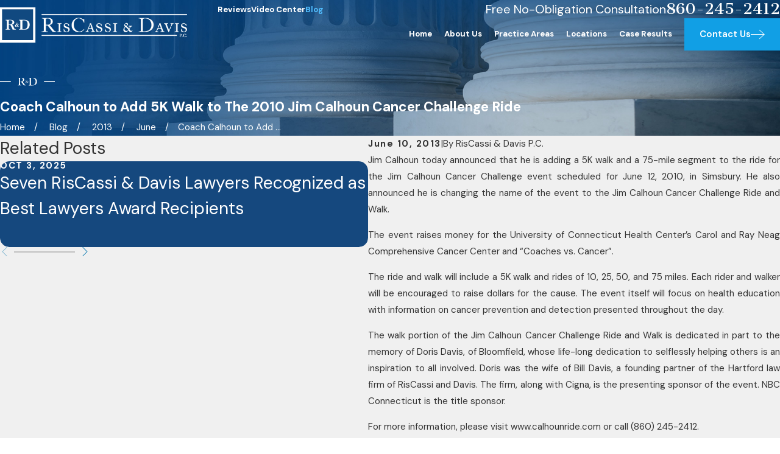

--- FILE ---
content_type: image/svg+xml; charset=utf-8
request_url: https://www.riscassi-davis.com/cms/svg/site/swc2y9pmpnr.24.2601151616305.svg
body_size: 13249
content:
<?xml version="1.0" encoding="UTF-8" standalone="no"?>
<svg xmlns="http://www.w3.org/2000/svg" viewBox="0 0 24 24">
<style>
	g path { stroke: none; }
	g.root { display: none; }
	g.root:target { display: inline; }
	g line { stroke: black; }
	g circle { stroke: black; }
	g polyline { stroke: black; }
</style>
<g class="root" id="arrow_down" data-name="arrow down">
	<path d="M23.347 6L12 16.714L0.653 6L0 6.62L12 18L24 6.62Z" />
</g>
<g class="root" id="arrow_left" data-name="arrow-left">
	<path d="M18.181 23.798a0.686 0.686 0 0 1-0.48 0.202a0.666 0.666 0 0 1-0.48-0.202L5.803 12.488a0.668 0.668 0 0 1 0-0.96L17.214 0.215a0.69 0.69 0 0 1 0.985-0.016A0.674 0.674-13.217 0 1 18.181 1.175L7.255 12.008L18.181 22.839a0.672 0.672 0 0 1 0 0.96Z" />
</g>
<g class="root" id="arrow_right" data-name="arrow-right">
	<path d="M5.821 23.798a0.686 0.686 0 0 0 0.48 0.202a0.666 0.666 0 0 0 0.48-0.202L18.195 12.488a0.668 0.668 0 0 0 0-0.96L6.785 0.215a0.69 0.69 0 0 0-0.985-0.016A0.674 0.674-13.218 0 0 5.821 1.175L16.744 12.008L5.821 22.839a0.672 0.672 0 0 0 0 0.96Z" />
</g>
<g class="root" id="blog_menu" data-name="blog menu">
	<path d="M16.285 0.001a3.434 3.434 0 0 0-3.304 2.571H0V4.286H12.981a3.409 3.409 0 0 0 6.609 0H24V2.572H19.59A3.434 3.434-1.715 0 0 16.285 0.001Zm0 1.714a1.714 1.714 0 1 1-1.714 1.714A1.702 1.702-1.715 0 1 16.285 1.715ZM7.714 8.572a3.434 3.434 0 0 0-3.304 2.571H0v1.714H4.41a3.409 3.409 0 0 0 6.609 0H24V11.143H11.018A3.434 3.434-1.715 0 0 7.714 8.572Zm0 1.714a1.714 1.714 0 1 1-1.714 1.714A1.702 1.702-1.715 0 1 7.714 10.286Zm8.571 6.857a3.434 3.434 0 0 0-3.304 2.571H0v1.714H12.981a3.409 3.409 0 0 0 6.609 0H24V19.715H19.59A3.434 3.434-1.715 0 0 16.285 17.143Zm0 1.714a1.714 1.714 0 1 1-1.714 1.714A1.702 1.702-1.715 0 1 16.285 18.858Z" />
</g>
<g class="root" id="btn_arw" data-name="btn_arw">
	<path d="M14.286 19.401l0.678 0.6L24 11.999l-9.035-8l-0.678 0.6l7.878 6.976H0v0.849H22.165Z" />
</g>
<g class="root" id="close" data-name="close">
	<path d="M1.285 0.002A1.498 1.498 0.012 0 0 0.012 1.5a1.498 1.498 0 0 0 0.434 0.884L10.019 11.986L0.447 21.604a1.408 1.408 0 0 0 0 1.992a1.393 1.393 0 0 0 1.962 0L11.996 14.009l9.572 9.587a1.498 1.498 0 0 0 2.007 0a1.408 1.408 0 0 0 0-1.992L14.034 11.986l9.587-9.587A1.423 1.423 0.012 0 0 21.614 0.437L11.996 10.009L2.454 0.437A1.588 1.588 0.012 0 0 1.285 0.002Z" />
</g>
<g class="root" id="fax" data-name="fax">
	<path d="M24 20.688v1.478a0.368 0.368 0 0 1-0.363 0.363H17.447a0.368 0.368 0 0 1-0.363-0.363V20.688l0.167-1.534s-1.59-1.032-5.243-1.032-5.243 1.032-5.243 1.032l0.167 1.534v1.451a0.368 0.368 0 0 1-0.363 0.363H0.348A0.368 0.368-1.953 0 1 0 22.139V20.661a6.674 6.674 0 0 1 1.534-4.1C3.361 15.333 7.852 14.273 11.993 14.273s8.647 1.088 10.487 2.287A6.904 6.904-1.953 0 1 24 20.688ZM21.169 14.691A0.82 0.82-1.953 0 1 20.361 13.883v-4.184H14.559a0.82 0.82 0 0 1-0.809-0.809V3.089H3.626V13.883a0.809 0.809 0 1 1-1.618 0V2.28a0.82 0.82 0 0 1 0.809-0.809H14.559a0.162 0.162 0 0 1 0.098 0.031a0.694 0.694 0 0 1 0.474 0.207L21.755 8.318a0.757 0.757 0 0 1 0.21 0.477a0.173 0.173 0 0 1 0.028 0.095V13.883A0.82 0.82-1.953 0 1 21.169 14.691ZM19.187 8.053L15.368 4.233V8.053Z" />
</g>
<g class="root" id="flair" data-name="flair">
	<path d="M19.263 12.178L19.263 11.823L24 11.823L24 12.178L19.263 12.178ZM15.855 13.048C15.759 13.176 15.647 13.282 15.52 13.365C15.393 13.449 15.258 13.516 15.115 13.566C14.972 13.616 14.825 13.65 14.673 13.671C14.521 13.691 14.373 13.701 14.23 13.701L12.531 13.701L12.531 13.654C12.609 13.645 12.685 13.625 12.757 13.594C12.83 13.563 12.885 13.526 12.923 13.482C12.938 13.467 12.95 13.44 12.958 13.402C12.965 13.365 12.972 13.323 12.979 13.276C12.985 13.23 12.989 13.18 12.992 13.127C12.995 13.074 12.997 13.024 12.997 12.974C12.997 12.93 12.998 12.871 12.999 12.796C13.001 12.721 13.002 12.641 13.004 12.551C13.005 12.463 13.006 12.372 13.006 12.279C13.006 12.182 13.006 12.092 13.006 12.009L13.006 11.099C13.006 11.043 13.006 10.987 13.006 10.931C13.006 10.875 13.004 10.823 12.999 10.775C12.995 10.727 12.988 10.683 12.979 10.644C12.969 10.606 12.955 10.575 12.936 10.553C12.89 10.498 12.834 10.459 12.769 10.437C12.704 10.415 12.631 10.4 12.55 10.39L12.55 10.344C12.68 10.344 12.868 10.343 13.113 10.342C13.358 10.34 13.654 10.339 14.002 10.339C14.102 10.339 14.201 10.339 14.3 10.339C14.403 10.339 14.506 10.344 14.608 10.353C14.71 10.362 14.813 10.378 14.915 10.4C15.017 10.421 15.118 10.454 15.218 10.498C15.348 10.553 15.47 10.625 15.585 10.712C15.7 10.799 15.801 10.903 15.886 11.022C15.971 11.142 16.039 11.281 16.09 11.437C16.141 11.594 16.167 11.774 16.167 11.976C16.167 12.209 16.139 12.414 16.083 12.591C16.027 12.768 15.952 12.921 15.855 13.048ZM15.511 11.458C15.455 11.287 15.377 11.132 15.278 10.994C15.178 10.856 15.06 10.739 14.924 10.642C14.788 10.546 14.639 10.484 14.478 10.456C14.415 10.443 14.347 10.433 14.273 10.425C14.198 10.417 14.107 10.414 13.998 10.414C13.961 10.414 13.921 10.414 13.877 10.416C13.833 10.417 13.791 10.42 13.749 10.425C13.707 10.43 13.668 10.434 13.633 10.437C13.596 10.44 13.568 10.445 13.546 10.451C13.531 10.603 13.521 10.814 13.518 11.08C13.515 11.348 13.514 11.666 13.514 12.037C13.514 12.235 13.514 12.418 13.514 12.582C13.514 12.743 13.515 12.876 13.518 12.978C13.518 13.022 13.521 13.069 13.525 13.121C13.53 13.172 13.535 13.222 13.542 13.269C13.548 13.318 13.558 13.362 13.572 13.4C13.586 13.44 13.602 13.467 13.62 13.486C13.682 13.548 13.761 13.588 13.856 13.605C13.951 13.622 14.04 13.631 14.123 13.631C14.201 13.631 14.281 13.627 14.364 13.619C14.445 13.612 14.522 13.597 14.593 13.575C14.929 13.479 15.179 13.291 15.345 13.013C15.512 12.735 15.595 12.393 15.595 11.985C15.595 11.805 15.567 11.629 15.511 11.458ZM12.247 11.942C12.206 11.984 12.166 12.031 12.127 12.082C12.087 12.133 12.046 12.183 12.002 12.234C12.017 12.254 12.035 12.276 12.054 12.302C12.074 12.328 12.099 12.356 12.128 12.387C12.156 12.416 12.185 12.44 12.214 12.458C12.243 12.477 12.279 12.486 12.322 12.486C12.344 12.486 12.364 12.483 12.383 12.473C12.402 12.464 12.42 12.454 12.436 12.441C12.453 12.427 12.468 12.413 12.481 12.398C12.493 12.383 12.504 12.368 12.512 12.356L12.527 12.362C12.519 12.384 12.505 12.408 12.484 12.436C12.465 12.464 12.441 12.49 12.412 12.514C12.383 12.538 12.351 12.558 12.316 12.573C12.28 12.589 12.243 12.597 12.205 12.597C12.169 12.597 12.136 12.59 12.106 12.578C12.075 12.565 12.046 12.548 12.019 12.526C11.992 12.504 11.967 12.48 11.945 12.452C11.922 12.424 11.901 12.395 11.883 12.365C11.868 12.386 11.849 12.409 11.824 12.436C11.798 12.462 11.769 12.486 11.736 12.51C11.703 12.532 11.666 12.551 11.625 12.566C11.585 12.581 11.542 12.588 11.497 12.588C11.447 12.588 11.402 12.581 11.361 12.566C11.321 12.551 11.287 12.531 11.26 12.504C11.233 12.477 11.211 12.446 11.196 12.409C11.182 12.374 11.174 12.336 11.174 12.296C11.174 12.25 11.184 12.208 11.203 12.169C11.222 12.13 11.248 12.095 11.279 12.064C11.31 12.033 11.344 12.005 11.382 11.98C11.421 11.956 11.459 11.934 11.496 11.916C11.471 11.89 11.45 11.867 11.428 11.848C11.408 11.827 11.39 11.806 11.375 11.784C11.359 11.762 11.347 11.738 11.338 11.712C11.328 11.686 11.323 11.654 11.323 11.619C11.323 11.582 11.332 11.549 11.349 11.519C11.366 11.489 11.388 11.463 11.415 11.442C11.441 11.42 11.471 11.404 11.505 11.392C11.538 11.38 11.571 11.374 11.605 11.374C11.635 11.374 11.664 11.378 11.692 11.386C11.721 11.396 11.746 11.408 11.769 11.425C11.791 11.442 11.809 11.464 11.824 11.49C11.837 11.516 11.845 11.547 11.845 11.582C11.845 11.617 11.837 11.649 11.821 11.678C11.806 11.705 11.789 11.73 11.769 11.752C11.748 11.774 11.728 11.791 11.707 11.805C11.686 11.82 11.67 11.83 11.66 11.836C11.694 11.863 11.725 11.891 11.753 11.919C11.781 11.948 11.809 11.978 11.837 12.009C11.867 12.044 11.895 12.08 11.921 12.116C11.947 12.151 11.969 12.185 11.987 12.216C12.013 12.184 12.036 12.152 12.059 12.12C12.081 12.089 12.1 12.058 12.118 12.031C12.134 12.002 12.148 11.976 12.158 11.952C12.168 11.928 12.172 11.91 12.172 11.896C12.172 11.872 12.166 11.853 12.153 11.84C12.141 11.826 12.125 11.817 12.103 11.811C12.083 11.804 12.06 11.8 12.035 11.798C12.01 11.796 11.985 11.795 11.96 11.794L11.96 11.774L12.531 11.761L12.531 11.781C12.475 11.789 12.423 11.807 12.377 11.835C12.332 11.865 12.288 11.9 12.247 11.942ZM11.707 11.731C11.719 11.699 11.725 11.661 11.725 11.615C11.725 11.59 11.722 11.565 11.714 11.54C11.707 11.516 11.697 11.494 11.684 11.475C11.671 11.455 11.655 11.44 11.636 11.428C11.618 11.416 11.598 11.41 11.576 11.41C11.556 11.41 11.539 11.414 11.525 11.423C11.511 11.432 11.499 11.442 11.491 11.456C11.482 11.469 11.475 11.483 11.471 11.498C11.467 11.513 11.465 11.528 11.465 11.541C11.465 11.576 11.468 11.603 11.474 11.623C11.481 11.643 11.493 11.664 11.508 11.687C11.527 11.713 11.547 11.736 11.568 11.755C11.59 11.774 11.615 11.797 11.645 11.823C11.673 11.794 11.694 11.763 11.707 11.731ZM11.83 12.281C11.817 12.262 11.803 12.243 11.79 12.225C11.776 12.207 11.762 12.188 11.746 12.169C11.73 12.15 11.712 12.128 11.692 12.104C11.682 12.091 11.668 12.076 11.652 12.06C11.636 12.043 11.62 12.027 11.603 12.012C11.586 11.996 11.57 11.981 11.554 11.966C11.538 11.952 11.524 11.94 11.514 11.93C11.495 11.946 11.476 11.963 11.456 11.984C11.437 12.005 11.419 12.028 11.402 12.053C11.386 12.078 11.372 12.106 11.362 12.136C11.352 12.167 11.347 12.198 11.347 12.231C11.347 12.263 11.352 12.294 11.363 12.324C11.374 12.353 11.39 12.38 11.41 12.402C11.431 12.424 11.456 12.442 11.484 12.455C11.512 12.467 11.544 12.473 11.577 12.473C11.611 12.473 11.642 12.47 11.668 12.465C11.694 12.46 11.718 12.452 11.741 12.442C11.763 12.431 11.784 12.418 11.806 12.402C11.826 12.386 11.848 12.368 11.871 12.347C11.857 12.322 11.843 12.3 11.83 12.281ZM11.352 13.661L10.397 13.661C10.369 13.633 10.35 13.613 10.337 13.598C10.325 13.585 10.31 13.568 10.295 13.549C10.279 13.531 10.26 13.504 10.237 13.467C10.214 13.432 10.177 13.378 10.127 13.307C10.068 13.22 10.016 13.142 9.972 13.071C9.926 13.002 9.881 12.932 9.834 12.864C9.787 12.795 9.737 12.727 9.683 12.656C9.629 12.587 9.564 12.508 9.489 12.421C9.427 12.35 9.36 12.283 9.287 12.22C9.214 12.158 9.137 12.12 9.057 12.104C8.998 12.092 8.953 12.085 8.922 12.085C8.894 12.085 8.858 12.084 8.814 12.08C8.814 12.283 8.814 12.458 8.814 12.607C8.814 12.757 8.816 12.882 8.82 12.985C8.823 13.085 8.826 13.17 8.829 13.241C8.832 13.313 8.848 13.372 8.88 13.419C8.904 13.459 8.953 13.501 9.024 13.542C9.096 13.585 9.195 13.609 9.322 13.615L9.322 13.661L7.833 13.661L7.833 13.615C7.91 13.602 7.984 13.584 8.056 13.559C8.127 13.534 8.183 13.497 8.223 13.447C8.239 13.428 8.251 13.4 8.26 13.363C8.27 13.325 8.277 13.284 8.282 13.237C8.286 13.19 8.29 13.141 8.294 13.088C8.297 13.035 8.298 12.984 8.298 12.934C8.298 12.891 8.299 12.832 8.3 12.757C8.302 12.682 8.303 12.6 8.305 12.512C8.306 12.424 8.307 12.333 8.307 12.239C8.307 12.143 8.307 12.052 8.307 11.969L8.307 11.059C8.307 11.003 8.306 10.947 8.305 10.889C8.303 10.832 8.3 10.777 8.296 10.726C8.291 10.674 8.283 10.628 8.272 10.586C8.261 10.544 8.247 10.514 8.228 10.495C8.182 10.445 8.13 10.412 8.072 10.395C8.015 10.378 7.944 10.363 7.86 10.351L7.86 10.304C7.885 10.304 7.949 10.304 8.051 10.304C8.157 10.304 8.276 10.303 8.41 10.302C8.543 10.3 8.677 10.299 8.81 10.299C8.944 10.299 9.052 10.299 9.136 10.299C9.344 10.299 9.529 10.306 9.69 10.318C9.852 10.33 9.999 10.373 10.132 10.444C10.269 10.516 10.379 10.612 10.462 10.736C10.546 10.858 10.589 11.013 10.589 11.199C10.589 11.315 10.567 11.417 10.526 11.51C10.483 11.601 10.428 11.682 10.358 11.752C10.288 11.822 10.207 11.882 10.114 11.931C10.02 11.981 9.923 12.023 9.821 12.058L9.821 12.071C9.873 12.099 9.924 12.139 9.974 12.192C10.023 12.245 10.071 12.304 10.118 12.37C10.198 12.488 10.286 12.616 10.381 12.752C10.476 12.889 10.561 13.01 10.635 13.116C10.75 13.278 10.861 13.396 10.97 13.471C11.078 13.545 11.206 13.593 11.352 13.615L11.352 13.661ZM9.92 11.631C9.965 11.564 9.999 11.492 10.02 11.414C10.042 11.336 10.053 11.255 10.053 11.172C10.053 11.016 10.014 10.878 9.937 10.756C9.859 10.635 9.746 10.539 9.597 10.467C9.522 10.433 9.444 10.408 9.362 10.392C9.279 10.377 9.193 10.369 9.103 10.369C9.038 10.369 8.985 10.371 8.945 10.374C8.904 10.377 8.873 10.38 8.852 10.383C8.848 10.402 8.845 10.418 8.842 10.433C8.839 10.446 8.837 10.464 8.836 10.486C8.834 10.508 8.833 10.538 8.831 10.577C8.83 10.615 8.827 10.671 8.824 10.742C8.821 10.851 8.818 10.974 8.817 11.111C8.815 11.247 8.814 11.38 8.814 11.507C8.814 11.634 8.814 11.746 8.814 11.843C8.814 11.936 8.814 11.995 8.814 12.02C8.942 12.02 9.061 12.015 9.17 12.004C9.281 11.993 9.387 11.97 9.489 11.936C9.589 11.905 9.674 11.863 9.746 11.81C9.817 11.758 9.875 11.698 9.92 11.631ZM0 11.823L4.736 11.823L4.736 12.178L0 12.178L0 11.823Z" />
</g>
<g class="root" id="mail" data-name="mail">
	<path d="M0 3.004L24 3.004L24 20.996L0 20.996L0 3.004ZM20.041 5.253L3.958 5.253L11.999 11.699L20.041 5.253ZM2.181 6.677L2.181 18.747L21.817 18.747L21.817 6.677L11.999 14.549L2.181 6.677Z" />
</g>
<g class="root" id="menu" data-name="menu">
	<path d="M0 2.634v2.927H24v-2.927Zm0 7.902v2.927H24V10.537Zm0 7.902v2.927H24v-2.927Z" />
</g>
<g class="root" id="phone" data-name="phone">
	<path d="M6.407 0.948L8.464 5.07a1.715 1.715 0 0 1-0.322 1.98c-0.56 0.56-1.208 1.208-1.664 1.673a1.709 1.709 0 0 0-0.295 2.01l0.013 0.023a20.558 20.558 0 0 0 3.12 3.952a20.6 20.6 0 0 0 3.926 3.108l0.026 0.016a1.713 1.713 0 0 0 2.014-0.304l1.667-1.667a1.715 1.715 0 0 1 1.98-0.322l4.121 2.06a1.715 1.715 0 0 1 0.948 1.533V22.282A1.712 1.712-7.494 0 1 21.83 23.938a32.41 32.41 0 0 1-13.996-7.764A32.422 32.422-7.494 0 1 0.065 2.173A1.712 1.712-7.494 0 1 1.722 0h3.152a1.715 1.715 0 0 1 1.533 0.948Z" />
</g>
<g class="root" id="play" data-name="play">
	<path d="M22.727 13.882L3.271 23.768a2.24 2.24 0 0 1-3.018-1.052A2.187 2.187 0.011 0 1 0.011 21.77V2.209A2.177 2.177 0.011 0 1 1.062 0.316A2.65 2.65 0.011 0 1 2.219 0A3.155 3.155 0.011 0 1 3.166 0.21L22.727 9.886a2.314 2.314 0 0 1 1.262 1.998A2.398 2.398 0.011 0 1 22.727 13.882Z" />
</g>
<g class="root" id="scroll_left" data-name="scroll-left">
	<path id="Polygon_2" class="st0" d="M1.8 12L22.2 0v24L1.8 12z" />
</g>
<g class="root" id="scroll_right" data-name="scroll-right">
	<path d="M22.2 12L1.8 24V0L22.2 12z" />
</g>
<g class="root" id="search" data-name="search">
	<path d="M2.771 8.945a6.153 6.153 0 1 1 1.802 4.376A5.954 5.954-858.836 0 1 2.771 8.945Zm13.317 6.177l-0.384-0.384a8.546 8.546 0 0 0 2.124-5.792a8.69 8.69 0 0 0-2.574-6.338a8.524 8.524 0 0 0-6.306-2.606a8.9 8.9 0 0 0-8.947 8.945a8.521 8.521 0 0 0 2.607 6.306a8.681 8.681 0 0 0 6.338 2.574a8.546 8.546 0 0 0 5.792-2.123l0.384 0.384v1.094l6.818 6.818l2.06-2.06l-6.818-6.818Z" />
</g>
<g class="root" id="site" data-name="site">
	<path d="M12.196 0h-0.482a11.967 11.967 0 0 0 0 23.925l0.249 0l0.241 0a11.817 11.817 0 0 0 3.05-0.449l-0.208-0.715L14.938 22.438l-0.241-0.831a4.255 4.255 0 0 1-2.177 1.197V18.44c0.432 0 0.831 0 1.288 0l-0.324-1.139l-0.964 0V12.731H17.847c0 0.598-0.075 1.188-0.15 1.762l1.064 0.565a19.994 19.994 0 0 0 0.208-2.327h3.806A10.878 10.878-0.02 0 1 21.753 16.62l0.989 0.532A11.967 11.967-0.02 0 0 12.196 0Zm7.853 4.745c-0.723 0.158-1.488 0.291-2.302 0.399a12.789 12.789 0 0 0-0.731-1.521a9.141 9.141 0 0 0-1.338-1.845a10.87 10.87 0 0 1 4.363 2.967Zm-13.122 1.662c1.413 0.15 2.925 0.241 4.471 0.258v4.986H6.055a17.452 17.452 0 0 1 0.831-5.227Zm4.471-5.202V5.51c-1.404 0-2.767-0.091-4.055-0.224C8.29 3.025 9.769 1.471 11.39 1.172Zm1.122 0c1.662 0.291 3.108 1.837 4.08 4.155-1.296 0.133-2.668 0.216-4.08 0.224Zm-4.288 0.615A9.773 9.773-0.02 0 0 6.894 3.632A14.219 14.219-0.02 0 0 6.163 5.152c-0.831-0.108-1.579-0.241-2.294-0.399A10.87 10.87-0.02 0 1 8.232 1.787ZM3.088 5.734c0.831 0.191 1.729 0.366 2.693 0.499A18.972 18.972-0.02 0 0 4.966 11.634H1.118A10.729 10.729-0.02 0 1 3.088 5.734ZM4.966 12.731a18.806 18.806 0 0 0 0.831 4.986c-0.956 0.141-1.861 0.307-2.684 0.499a10.803 10.803 0 0 1-1.961-5.485ZM3.861 19.197c0.723-0.158 1.488-0.291 2.302-0.399a13.554 13.554 0 0 0 0.731 1.529a9.366 9.366 0 0 0 1.338 1.837a10.803 10.803 0 0 1-4.371-2.975Zm7.529 3.573c-1.662-0.291-3.066-1.845-4.047-4.105 1.288-0.133 2.651-0.208 4.047-0.224Zm0-5.452c-1.537 0-3.05 0.1-4.463 0.258a17.452 17.452 0 0 1-0.831-4.853h5.327ZM12.512 11.634V6.648c1.554 0 3.075-0.108 4.496-0.266a18.017 18.017 0 0 1 0.831 5.235H12.512Zm6.465 0a18.964 18.964 0 0 0-0.831-5.368c0.964-0.133 1.861-0.307 2.693-0.499A10.803 10.803-0.02 0 1 22.792 11.634Z" />
	<path d="M22.526 18.332l-8.726-4.645l-0.091 0h0c-0.05 0-0.066 0.075 0 0.158l2.726 9.515c0 0.075 0.05 0.108 0.091 0.108s0 0 0 0a0.116 0.116 0 0 0 0.083-0.083l1.355-2.493a0.233 0.233 0 0 1 0.116-0.1h0a0.166 0.166 0 0 1 0.141 0.075h0l2.493 3.033a0.274 0.274 0 0 0 0.199 0.1h0.075l0.091-0.05l1.055-0.831a0.266 0.266 0 0 0 0.042-0.374l-2.493-3.05h0a0.166 0.166 0 0 1 0-0.233a0.258 0.258 0 0 1 0.083 0l2.751-0.831C22.65 18.49 22.659 18.399 22.526 18.332Z" />
</g>
<g class="root" id="star" data-name="star">
	<polygon points="12 18.1 19.4 23.5 16.6 14.7 24 9.5 15 9.5 12 0.5 9 9.5 0 9.5 7.4 14.7 4.6 23.5" xmlns="http://www.w3.org/2000/svg" />
</g>
<g class="root" id="v1" data-name="v1">
	<path d="M6.918 16.386H0.484a0.484 0.484 0 0 1-0.484-0.484v-15.377a0.482 0.482 0 0 1 0.484-0.482H23.516a0.484 0.484 0 0 1 0.484 0.482v15.377a0.484 0.484 0 0 1-0.484 0.484H17.082a5.067 5.067 0 0 1-0.713 2.156l2.116 3.932a0.482 0.482 0 0 1-0.584 0.681l-2.235-0.694l-0.579 1.222a0.482 0.482 0 0 1-0.641 0.228a0.475 0.475 0 0 1-0.187-0.155h0l-1.977-2.761c-0.095 0.005-0.188 0.007-0.282 0.007s-0.189 0-0.282-0.007l-1.977 2.761h0a0.482 0.482 0 0 1-0.828-0.075l-0.579-1.222L6.097 23.16a0.482 0.482 0 0 1-0.584-0.681L7.632 18.539a5.067 5.067 0 0 1-0.713-2.156Zm5.082 1.75a0.484 0.484 0 1 1 0 0.966a3.198 3.198 0 1 1 3.198-3.198a0.484 0.484 0 1 1-0.966 0a2.234 2.234 0 1 0-2.234 2.233ZM10.653 20.827A5.096 5.096-0.624 0 1 8.39 19.511q-0.062-0.062-0.12-0.125l-1.348 2.506L8.449 21.419a0.482 0.482 0 0 1 0.577 0.255l0.407 0.858l1.22-1.704Zm5.076-1.44c-0.039 0.042-0.08 0.084-0.12 0.125a5.104 5.104 0 0 1-2.263 1.316l1.22 1.704l0.407-0.858a0.482 0.482 0 0 1 0.577-0.255l1.527 0.474l-1.348-2.506Zm1.353-3.968h5.951V1.006H0.967V15.42H6.917a5.105 5.105 0 0 1 10.164 0Zm-2.156-2.443a4.138 4.138 0 1 0 1.212 2.926a4.126 4.126 0 0 0-1.212-2.926Zm-10.464-3.258a0.484 0.484 0 0 1 0-0.966h15.755a0.484 0.484 0 1 1 0 0.966Zm0-3.052a0.484 0.484 0 0 1 0-0.966h15.755a0.484 0.484 0 1 1 0 0.966ZM6.393 3.618a0.484 0.484 0 0 1 0-0.966h11.892a0.484 0.484 0 0 1 0 0.966Z" />
</g>
<g class="root" id="v2" data-name="v2">
	<path d="M17.318 19.574a5.692 5.692 0 0 0 4.142 0a5.514 5.514 0 0 0 0.856-0.429A5.632 5.632-29.309 0 0 23.327 18.347a6.013 6.013 0 0 0 0.545-0.623a0.499 0.499 0 0 0 0.059-0.094a0.599 0.599 0 0 0 0.055-0.33l0-0.018a0.222 0.222 0 0 0-0.012-0.062a0.518 0.518 0 0 0-0.029-0.076l-3.734-7.443l0.095-0.054a1.962 1.962 0 0 0 0.778-0.795a1.889 1.889 0 0 0 0.101-0.229c0.015-0.04 0.028-0.082 0.039-0.123a1.925 1.925 0 0 0 0.076-0.526a0.562 0.562 0 0 0-0.066-0.269a0.562 0.562 0 0 0-0.984 0a0.569 0.569 0 0 0-0.066 0.269a0.795 0.795 0 0 1-0.061 0.305c-0.01 0.023-0.021 0.046-0.033 0.07a0.762 0.762 0 0 1-0.084 0.124a0.79 0.79 0 0 1-1.302-0.124c-0.012-0.023-0.023-0.046-0.033-0.07a0.795 0.795 0 0 1-0.061-0.305a0.562 0.562 0 0 0-0.066-0.269a0.556 0.556 0 0 0-0.493-0.29h-4.222l-0.028-0.076a2.028 2.028 0 0 0-0.452-0.711a1.971 1.971 0 0 0-0.152-0.141a1.73 1.73 0 0 0-0.172-0.124a1.982 1.982 0 0 0-0.188-0.107a1.905 1.905 0 0 0-0.202-0.087l-0.076-0.027V4.829L13.739 3.637a0.534 0.534 0 0 0 0.152-0.305a0.523 0.523 0 0 0 0.007-0.085a0.651 0.651 0 0 0-0.013-0.132a0.672 0.672 0 0 0-0.023-0.089c-0.005-0.013-0.01-0.027-0.015-0.04L12.506 0.3a0.541 0.541 0 0 0-0.041-0.071A0.534 0.534-29.309 0 0 12.226 0.043a0.606 0.606 0 0 0-0.376-0.023A0.534 0.534-29.309 0 0 11.54 0.229a0.468 0.468 0 0 0-0.041 0.071l-1.346 2.69c-0.007 0.015-0.013 0.028-0.02 0.043a0.595 0.595 0 0 0-0.027 0.087a0.513 0.513 0 0 0-0.015 0.127a0.527 0.527 0 0 0 0.007 0.084A0.584 0.584-29.309 0 0 10.268 3.637l1.19 1.19V6.14l-0.076 0.027a1.961 1.961 0 0 0-1.171 1.169l-0.027 0.076H5.936a0.568 0.568 0 0 0-0.221 0.044c-0.017 0.007-0.033 0.015-0.049 0.023a0.64 0.64 0 0 0-0.088 0.06a0.549 0.549 0 0 0-0.135 0.163a0.572 0.572 0 0 0-0.066 0.269a0.797 0.797 0 0 1-0.061 0.305c-0.01 0.023-0.021 0.046-0.033 0.07a0.832 0.832 0 0 1-0.084 0.124a0.795 0.795 0 0 1-1.219 0a0.737 0.737 0 0 1-0.084-0.126a0.645 0.645 0 0 1-0.033-0.07a0.791 0.791 0 0 1-0.061-0.305a0.56 0.56 0 0 0-0.066-0.269a0.549 0.549 0 0 0-0.272-0.246a0.585 0.585 0 0 0-0.44 0a0.478 0.478 0 0 0-0.049 0.023a0.56 0.56 0 0 0-0.088 0.06a0.549 0.549 0 0 0-0.135 0.163a0.562 0.562 0 0 0-0.066 0.269a1.868 1.868 0 0 0 0.076 0.515a1.971 1.971 0 0 0 0.915 1.161l0.095 0.054l-3.707 7.443a0.569 0.569 0 0 0-0.052 0.298l0 0.012a0.629 0.629 0 0 0 0.024 0.122a0.523 0.523 0 0 0 0.071 0.152a5.934 5.934 0 0 0 0.543 0.621c0.039 0.039 0.076 0.076 0.117 0.113a5.563 5.563 0 0 0 0.895 0.685a5.473 5.473 0 0 0 0.855 0.429a5.692 5.692 0 0 0 4.142 0a5.521 5.521 0 0 0 1.753-1.115c0.039-0.038 0.076-0.076 0.117-0.113 0.134-0.133 0.267-0.279 0.394-0.433 0.044-0.052 0.087-0.106 0.128-0.161l0.023-0.029a0.493 0.493 0 0 0 0.115-0.356V17.356a0.466 0.466 0 0 0-0.067-0.206l-0.005-0.01l-3.708-7.443l0.095-0.054a1.905 1.905 0 0 0 0.889-1.039l0.026-0.076h3.767l0.028 0.076a2.119 2.119 0 0 0 0.19 0.38a1.982 1.982 0 0 0 0.19 0.252a1.929 1.929 0 0 0 0.4 0.344c0.06 0.038 0.123 0.076 0.188 0.107a2.074 2.074 0 0 0 0.202 0.087l0.076 0.027V20.865H9.999a0.568 0.568 0 0 0-0.218 0.045a0.804 0.804 0 0 0-0.148 0.083l-0.041 0.032L7.577 23.038a0.565 0.565 0 0 0-0.129 0.617a0.515 0.515 0 0 0 0.034 0.072a0.534 0.534 0 0 0 0.3 0.246a0.558 0.558 0 0 0 0.172 0.027H16.026a0.556 0.556 0 0 0 0.172-0.027a0.534 0.534 0 0 0 0.144-0.072a0.548 0.548 0 0 0 0.061-0.05a0.605 0.605 0 0 0 0.098-0.124a0.595 0.595 0 0 0 0.076-0.389a0.562 0.562 0 0 0-0.148-0.305l-2.016-2.016a0.534 0.534 0 0 0-0.404-0.152H12.549V9.803l0.076-0.028a2.146 2.146 0 0 0 0.29-0.135c0.061-0.035 0.121-0.076 0.178-0.113a1.977 1.977 0 0 0 0.38-0.359a1.916 1.916 0 0 0 0.318-0.562l0.027-0.076h3.767l0.027 0.076a1.897 1.897 0 0 0 0.889 1.039l0.095 0.054l-3.734 7.443a0.548 0.548 0 0 0-0.054 0.219a0.6 0.6 0 0 0 0.099 0.362a5.934 5.934 0 0 0 0.543 0.621a5.604 5.604 0 0 0 1.012 0.799A5.473 5.473-29.309 0 0 17.318 19.574ZM6.968 18.157c-0.043 0.027-0.087 0.055-0.132 0.08a4.409 4.409 0 0 1-0.845 0.38l-0.152 0.046c-0.099 0.029-0.2 0.055-0.305 0.076a4.467 4.467 0 0 1-1.892 0c-0.104-0.023-0.206-0.049-0.305-0.076-0.05-0.015-0.1-0.03-0.152-0.046a4.698 4.698 0 0 1-0.862-0.38c-0.045-0.026-0.09-0.052-0.135-0.08l-0.345-0.212h5.451Zm0.769-1.328H1.446l3.145-6.26ZM11.311 3.15l0.678-1.322l0.678 1.322l-0.678 0.678Zm2.474 18.832l0.901 0.901H9.293l0.901-0.901Zm-1.067-13.703c-0.01 0.023-0.022 0.046-0.033 0.07a0.818 0.818 0 0 1-0.084 0.124a0.789 0.789 0 0 1-1.302-0.126c-0.011-0.022-0.023-0.045-0.033-0.068a0.807 0.807 0 0 1 0.033-0.685a0.791 0.791 0 0 1 1.388 0a0.807 0.807 0 0 1 0.033 0.685ZM21.764 18.157c-0.043 0.027-0.087 0.055-0.132 0.08a4.409 4.409 0 0 1-0.845 0.38l-0.152 0.046c-0.099 0.029-0.201 0.055-0.305 0.076a4.467 4.467 0 0 1-1.892 0c-0.104-0.023-0.206-0.049-0.305-0.076-0.05-0.015-0.1-0.03-0.152-0.046a4.72 4.72 0 0 1-0.861-0.38c-0.046-0.026-0.091-0.052-0.135-0.08L16.647 17.946h5.449ZM19.391 10.568l3.145 6.26H16.245Z" />
</g>
<g class="root" id="v3" data-name="v3">
	<path d="M11.993 0.002a2.732 2.732 0 0 0-2.726 2.726A2.732 2.732 33.084 0 0 11.993 5.454a2.732 2.732 0 0 0 2.726-2.726A2.732 2.732 33.084 0 0 11.993 0.002Zm0 1.09a1.619 1.619 0 0 1 1.635 1.635A1.619 1.619 33.084 0 1 11.993 4.363a1.619 1.619 0 0 1-1.635-1.635A1.619 1.619 33.084 0 1 11.993 1.092Zm-7.09 0.545a2.191 2.191 0 0 0-2.182 2.181a2.191 2.191 0 0 0 2.182 2.181a2.191 2.191 0 0 0 2.182-2.181A2.191 2.191 33.084 0 0 4.904 1.639Zm14.18 0a2.191 2.191 0 0 0-2.182 2.181a2.191 2.191 0 0 0 2.182 2.181a2.191 2.191 0 0 0 2.182-2.181A2.191 2.191 33.084 0 0 19.083 1.639ZM4.904 2.728a1.076 1.076 0 0 1 1.091 1.091a1.076 1.076 0 0 1-1.091 1.09a1.076 1.076 0 0 1-1.091-1.09A1.076 1.076 33.084 0 1 4.904 2.728Zm14.18 0a1.076 1.076 0 0 1 1.091 1.091a1.076 1.076 0 0 1-1.091 1.09a1.076 1.076 0 0 1-1.091-1.09A1.076 1.076 33.084 0 1 19.083 2.728ZM10.633 6.545c-2.131 0-3.545 1.56-3.545 3.27V14.451c0.015 1.064 0.425 1.783 0.982 2.121a2.453 2.453 0 0 0 1.202 0.331V23.446a0.544 0.544 0 0 0 0.537 0.553a0.545 0.545 0 0 0 0.554-0.537V9.816a0.545 0.545 0 0 0-0.533-0.556a0.454 0.454 0 0 0-0.071 0a0.545 0.545 0 0 0-0.485 0.554v5.988c-0.243-0.017-0.474-0.062-0.64-0.162-0.227-0.138-0.438-0.371-0.454-1.193V9.816c0-1.111 0.799-2.117 2.351-2.164 0.44 0.302 0.925 0.524 1.466 0.53h0.008c0.541-0.005 1.017-0.227 1.457-0.53 1.552 0.047 2.351 1.051 2.351 2.164V14.451c-0.013 0.821-0.227 1.055-0.454 1.193-0.164 0.1-0.397 0.144-0.64 0.162V9.816a0.544 0.544 0 0 0-0.53-0.556a0.454 0.454 0 0 0-0.075 0a0.545 0.545 0 0 0-0.486 0.554V23.446a0.545 0.545 0 0 0 0.538 0.553a0.544 0.544 0 0 0 0.553-0.537V16.904A2.453 2.453 33.084 0 0 15.924 16.575c0.555-0.339 0.965-1.058 0.982-2.121V9.816c0-1.71-1.413-3.27-3.545-3.27a0.543 0.543 0 0 0-0.333 0.11c-0.368 0.288-0.705 0.431-1.03 0.434h-0.008c-0.325-0.005-0.654-0.146-1.023-0.434A0.543 0.543 33.084 0 0 10.633 6.545Zm-4.413 0.537a0.542 0.542 0 0 0-0.281 0.12c-0.368 0.288-0.697 0.429-1.023 0.434h-0.008c-0.325-0.005-0.663-0.146-1.03-0.434a0.545 0.545 0 0 0-0.333-0.111c-2.131 0-3.545 1.561-3.545 3.27v4.635c0.015 1.066 0.425 1.783 0.982 2.121a2.444 2.444 0 0 0 1.202 0.331V23.446a0.544 0.544 0 0 0 0.537 0.553a0.545 0.545 0 0 0 0.554-0.537V10.36a0.545 0.545 0 0 0-0.533-0.556a0.454 0.454 0 0 0-0.071 0a0.545 0.545 0 0 0-0.485 0.554V16.348c-0.243-0.017-0.474-0.062-0.64-0.162-0.227-0.138-0.438-0.373-0.454-1.193v-4.633c0-1.113 0.799-2.117 2.351-2.164 0.44 0.299 0.917 0.524 1.457 0.53h0.008c0.631-0.005 1.202-0.279 1.696-0.664a0.545 0.545 0 0 0 0.112-0.763A0.547 0.547 33.084 0 0 6.216 7.081Zm11.49 0a0.545 0.545 0 0 0-0.53 0.559a0.547 0.547 0 0 0 0.216 0.421c0.493 0.386 1.064 0.659 1.696 0.664h0.008c0.541-0.005 1.017-0.227 1.457-0.53 1.552 0.047 2.351 1.051 2.351 2.164v4.635c-0.013 0.821-0.227 1.055-0.454 1.193-0.164 0.1-0.397 0.145-0.64 0.162V10.36a0.544 0.544 0 0 0-0.533-0.556a0.447 0.447 0 0 0-0.071 0a0.545 0.545 0 0 0-0.486 0.554V23.446a0.545 0.545 0 0 0 0.538 0.553a0.544 0.544 0 0 0 0.553-0.537V17.448a2.444 2.444 0 0 0 1.202-0.331c0.555-0.339 0.965-1.058 0.982-2.121V10.36c0-1.71-1.413-3.27-3.545-3.27a0.545 0.545 0 0 0-0.333 0.111c-0.368 0.288-0.705 0.429-1.03 0.434h-0.008c-0.325-0.005-0.654-0.146-1.023-0.434A0.543 0.543 33.084 0 0 17.703 7.081ZM11.933 15.259a0.544 0.544 0 0 0-0.485 0.554v7.521a0.545 0.545 0 0 0 0.537 0.554a0.545 0.545 0 0 0 0.553-0.537a0.056 0.056 0 0 0 0-0.016v-7.521a0.545 0.545 0 0 0-0.53-0.558A0.565 0.565 33.084 0 0 11.933 15.259Zm-7.09 0.545a0.545 0.545 0 0 0-0.486 0.554V23.446a0.545 0.545 0 0 0 0.538 0.553a0.544 0.544 0 0 0 0.553-0.537a0.051 0.051 0 0 0 0-0.015V16.358a0.545 0.545 0 0 0-0.533-0.558C4.892 15.802 4.868 15.802 4.844 15.804Zm14.18 0a0.545 0.545 0 0 0-0.485 0.554V23.446a0.544 0.544 0 0 0 0.537 0.553A0.545 0.545 33.084 0 0 19.629 23.461v-7.105a0.547 0.547 0 0 0-0.533-0.558C19.071 15.802 19.048 15.802 19.024 15.804Zm-11.998 1.635a0.545 0.545 0 0 0-0.486 0.554V23.446a0.545 0.545 0 0 0 0.538 0.553a0.544 0.544 0 0 0 0.553-0.537V17.995a0.545 0.545 0 0 0-0.533-0.558A0.559 0.559 33.084 0 0 7.025 17.441Zm9.816 0a0.545 0.545 0 0 0-0.485 0.554V23.446a0.545 0.545 0 0 0 0.537 0.553a0.545 0.545 0 0 0 0.554-0.537V17.995a0.545 0.545 0 0 0-0.533-0.558A0.571 0.571 33.084 0 0 16.842 17.441Z" />
</g>
<g class="root" id="v4" data-name="v4">
	<path d="M4.931 4.259C4.944 4.414 5.196 4.564 5.441 4.643C5.755 4.746 6.13 4.796 6.557 4.794C6.988 4.791 7.477 4.73 7.972 4.62L13.266 3.441L13.266 3.416L13.372 3.416L14.035 3.269L14.068 3.416L14.261 3.416L14.261 7.936L15.507 6.817L16.601 7.662L16.61 2.646L16.553 2.345L16.61 2.334L16.61 2.242L17.097 2.243L20.155 1.669L20.075 20.741L19.696 20.74C19.424 20.817 10.826 23.267 8.483 23.833C7.989 23.952 7.524 24 7.095 24C5.279 24 4.104 23.133 4.044 23.087C3.918 22.994 3.845 22.846 3.845 22.69L3.845 4.723C3.845 4.608 3.886 4.504 3.95 4.421C3.946 4.393 3.942 4.364 3.94 4.337C3.869 3.413 4.889 2.685 5.654 2.514L17.302 0L17.511 0.974L5.867 3.488C5.422 3.587 4.912 4.006 4.931 4.259ZM8.25 22.864C10.331 22.363 17.431 20.348 19.084 19.878L19.154 2.87L17.603 3.162L17.593 9.686L15.555 8.112L13.266 10.167L13.266 4.46L8.541 5.514L8.541 8.781C8.541 9.056 8.319 9.279 8.044 9.279C7.769 9.279 7.546 9.056 7.546 8.781L7.546 5.708C7.207 5.758 6.877 5.788 6.564 5.79C6.549 5.79 6.533 5.79 6.518 5.79C6.002 5.79 5.536 5.723 5.132 5.591C5.028 5.557 4.931 5.517 4.84 5.475L4.84 22.419C5.308 22.691 6.564 23.271 8.25 22.864ZM8.044 9.806C8.319 9.806 8.541 10.029 8.541 10.304L8.541 10.363C8.541 10.638 8.319 10.861 8.044 10.861C7.769 10.861 7.546 10.638 7.546 10.363L7.546 10.304C7.546 10.029 7.769 9.806 8.044 9.806ZM8.044 11.564C8.319 11.564 8.541 11.787 8.541 12.061L8.541 15.753C8.541 15.826 8.524 15.895 8.497 15.958L8.541 15.958L8.541 21.992L7.546 21.992L7.546 15.958L7.592 15.958C7.563 15.895 7.546 15.826 7.546 15.753L7.546 12.061C7.546 11.787 7.769 11.564 8.044 11.564Z" />
</g>
</svg>